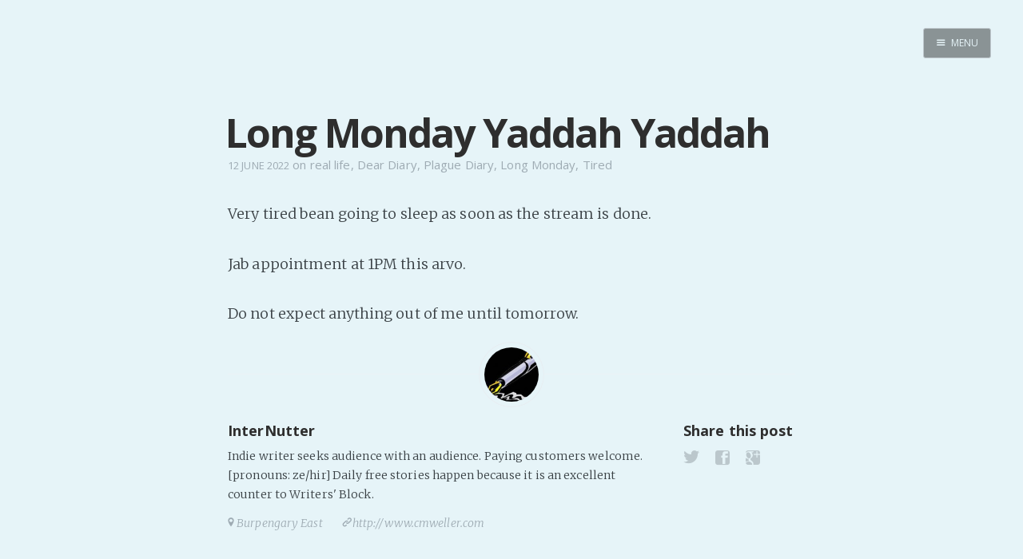

--- FILE ---
content_type: text/css; charset=UTF-8
request_url: https://www.internutter.org/assets/css/screen.css?v=e59153f739
body_size: 9195
content:
/* ==========================================================================
   Table of Contents
   ========================================================================== */

/*

    0.  Normalize
    1.  Icons
    2.  General
    3.  Utilities
    4.  General
    5.  Single Post
    6.  Tag Archive
    7.  Read Next
    8.  Third Party Elements
    9.  Pagination
    10.  Footer
    11. Media Queries (Tablet)
    12. Media Queries (Mobile)
    13. Animations

*/

/* ==========================================================================
   0. Normalize.css v2.1.3 | MIT License | git.io/normalize | (minified)
   ========================================================================== */

article, aside, details,
figcaption, figure,
footer, header, hgroup,
main, nav, section,
summary { display: block; }
audio, canvas, video { display: inline-block; }
audio:not([controls]) { display: none; height: 0; }
[hidden], template { display: none; }
html {
   font-family: sans-serif;
   -ms-text-size-adjust: 100%;
   -webkit-text-size-adjust: 100%;
}
body { margin: 0; }
a { background: transparent; }
a:focus { outline: thin dotted; }
a:active, a:hover { outline: 0; }
h1 { font-size: 2em; margin: 0.67em 0; }
abbr[title] { border-bottom: 1px dotted; }
b, strong { font-weight: 700; }
dfn { font-style: italic; }
hr {
   -moz-box-sizing: content-box;
   box-sizing: content-box;
   height: 0;
}
mark { background: #FF0; color: #000; }
code, kbd, pre,
samp { font-family: monospace, serif; font-size: 1em; }
pre { white-space: pre-wrap; }
q { quotes: "\201C" "\201D" "\2018" "\2019"; }
small { font-size: 80%; }
sub, sup {
   font-size: 75%;
   line-height: 0;
   position: relative;
   vertical-align: baseline;
}
sup { top: -0.5em; }
sub { bottom: -0.25em; }
img { border: 0; }
svg:not(:root) { overflow: hidden; }
figure { margin: 0; }
fieldset {
   border: 1px solid #c0c0c0;
   margin: 0 2px;
   padding: 0.35em 0.625em 0.75em;
}
legend { border: 0; padding: 0; }
button, input, select,
textarea { font-family: inherit; font-size: 100%; margin: 0; }
button, input { line-height: normal; }
button, select { text-transform: none; }
button, html input[type="button"],
input[type="reset"], input[type="submit"] {
   -webkit-appearance: button;
   cursor: pointer;
}
button[disabled], html input[disabled] { cursor: default; }
input[type="checkbox"],
input[type="radio"] { box-sizing: border-box; padding: 0; }
input[type="search"] {
   -webkit-appearance: textfield;
   -moz-box-sizing: content-box;
   -webkit-box-sizing: content-box;
   box-sizing: content-box;
}
input[type="search"]::-webkit-search-cancel-button,
input[type="search"]::-webkit-search-decoration { -webkit-appearance: none; }
button::-moz-focus-inner,
input::-moz-focus-inner { border: 0; padding: 0; }
textarea { overflow: auto; vertical-align: top; }
table { border-collapse: collapse; border-spacing: 0; }


/* ==========================================================================
   1. Icons - Sets up the icon font and respective classes
   ========================================================================== */

/* Import the font file with the icons in it */
@font-face {
    font-family: "casper-icons";
    src:url("../fonts/casper-icons.eot?v=1");
    src:url("../fonts/casper-icons.eot?v=1#iefix") format("embedded-opentype"),
        url("../fonts/casper-icons.woff?v=1") format("woff"),
        url("../fonts/casper-icons.ttf?v=1") format("truetype"),
        url("../fonts/casper-icons.svg?v=1#icons") format("svg");
    font-weight: normal;
    font-style: normal;
}

/* Apply these base styles to all icons */
[class^="icon-"]:before, [class*=" icon-"]:before {
    font-family: "casper-icons", "Open Sans", sans-serif;
    speak: none;
    font-style: normal;
    font-weight: normal;
    font-variant: normal;
    text-transform: none;
    line-height: 1;
    text-decoration: none !important;
    -webkit-font-smoothing: antialiased;
    -moz-osx-font-smoothing: grayscale;
}

/* Each icon is created by inserting the correct character into the
   content of the :before pseudo element. Like a boss. */
.icon-ghost:before {
    content: "\f600";
}
.icon-feed:before {
    content: "\f601";
}
.icon-twitter:before {
    content: "\f602";
    font-size: 1.1em;
}
.icon-google-plus:before {
    content: "\f603";
}
.icon-facebook:before {
    content: "\f604";
}
.icon-arrow-left:before {
    content: "\f605";
}
.icon-stats:before {
    content: "\f606";
}
.icon-location:before {
    content: "\f607";
    margin-left: -3px; /* Tracking fix */
}
.icon-link:before {
    content: "\f608";
}
.icon-menu:before {
    content: "\f609";
}
/*
    IMPORTANT: When making any changes to the icon font, be sure to increment
    the version number by 1 in the @font-face rule. `?v=1` becomes `?v=2`
    This forces browsers to download the new font file.
*/


/* ==========================================================================
   2. General - Setting up some base styles
   ========================================================================== */

html {
    height: 100%;
    max-height: 100%;
    font-size: 62.5%;
    -webkit-tap-highlight-color: rgba(0, 0, 0, 0);
}

body {
    height: 100%;
    max-height: 100%;
    font-family: "Merriweather", serif;
    letter-spacing: 0.01rem;
    font-size: 1.8rem;
    line-height: 1.75em;
    color: #3A4145;
    -webkit-font-feature-settings: 'kern' 1;
    -moz-font-feature-settings: 'kern' 1;
    -o-font-feature-settings: 'kern' 1;
    text-rendering: geometricPrecision;
}

::-moz-selection {
    background: #D6EDFF;
}

::selection {
    background: #D6EDFF;
}

h1, h2, h3,
h4, h5, h6 {
    -webkit-font-feature-settings: 'dlig' 1, 'liga' 1, 'lnum' 1, 'kern' 1;
    -moz-font-feature-settings: 'dlig' 1, 'liga' 1, 'lnum' 1, 'kern' 1;
    -o-font-feature-settings: 'dlig' 1, 'liga' 1, 'lnum' 1, 'kern' 1;
    color: #2E2E2E;
    line-height: 1.15em;
    margin: 0 0 0.4em 0;
    font-family: "Open Sans", sans-serif;
    text-rendering: geometricPrecision;
}

h1 {
    font-size: 5rem;
    letter-spacing: -2px;
    text-indent: -3px;
}

h2 {
    font-size: 3.6rem;
    letter-spacing: -1px;
}

h3 {
    font-size: 3rem;
}

h4 {
    font-size: 2.5rem;
}

h5 {
    font-size: 2rem;
}

h6 {
    font-size: 2rem;
}

a {
    color: #4A4A4A;
    transition: color 0.3s ease;
}

a:hover {
    color: #111;
}

p, ul, ol, dl {
    -webkit-font-feature-settings: 'liga' 1, 'onum' 1, 'kern' 1;
    -moz-font-feature-settings: 'liga' 1, 'onum' 1, 'kern' 1;
    -o-font-feature-settings: 'liga' 1, 'onum' 1, 'kern' 1;
    margin: 0 0 1.75em 0;
    text-rendering: geometricPrecision;
}

ol, ul {
    padding-left: 3rem;
}

ol ol, ul ul,
ul ol, ol ul {
    margin: 0 0 0.4em 0;
    padding-left: 2em;
}

dl dt {
    float: left;
    width: 180px;
    overflow: hidden;
    clear: left;
    text-align: right;
    text-overflow: ellipsis;
    white-space: nowrap;
    font-weight: 700;
    margin-bottom: 1em;
}

dl dd {
    margin-left: 200px;
    margin-bottom: 1em
}

li {
    margin: 0.4em 0;
}

li li {
    margin: 0;
}

hr {
    display: block;
    height: 1px;
    border: 0;
    border-top: #EFEFEF 1px solid;
    margin: 3.2em 0;
    padding: 0;
}

blockquote {
    -moz-box-sizing: border-box;
    box-sizing: border-box;
    margin: 1.75em 0 1.75em -2.2em;
    padding: 0 0 0 1.75em;
    border-left: #4A4A4A 0.4em solid;
}

blockquote p {
    margin: 0.8em 0;
    font-style: italic;
}

blockquote small {
    display: inline-block;
    margin: 0.8em 0 0.8em 1.5em;
    font-size: 0.9em;
    color: #CCC;
}

blockquote small:before { content: "\2014 \00A0"; }

blockquote cite {
    font-weight: 700;
}

blockquote cite a { font-weight: normal; }

mark {
    background-color: #fdffb6;
}

code, tt {
    padding: 1px 3px;
    font-family: Inconsolata, monospace, sans-serif;
    font-size: 0.85em;
    white-space: pre-wrap;
    border: #E3EDF3 1px solid;
    background: #F7FAFB;
    border-radius: 2px;
}

pre {
    -moz-box-sizing: border-box;
    box-sizing: border-box;
    margin: 0 0 1.75em 0;
    border: #E3EDF3 1px solid;
    width: 100%;
    padding: 10px;
    font-family: Inconsolata, monospace, sans-serif;
    font-size: 0.9em;
    white-space: pre;
    overflow: auto;
    background: #F7FAFB;
    border-radius: 3px;
}

pre code, pre tt {
    font-size: inherit;
    white-space: pre-wrap;
    background: transparent;
    border: none;
    padding: 0;
}

kbd {
    display: inline-block;
    margin-bottom: 0.4em;
    padding: 1px 8px;
    border: #CCC 1px solid;
    color: #666;
    text-shadow: #FFF 0 1px 0;
    font-size: 0.9em;
    font-weight: 700;
    background: #F4F4F4;
    border-radius: 4px;
    box-shadow:
        0 1px 0 rgba(0, 0, 0, 0.2),
        0 1px 0 0 #fff inset;
}

table {
    -moz-box-sizing: border-box;
    box-sizing: border-box;
    margin: 1.75em 0;
    width: 100%;
    max-width: 100%;
    background-color: transparent;
}

table th,
table td {
    padding: 8px;
    line-height: 20px;
    text-align: left;
    vertical-align: top;
    border-top: #EFEFEF 1px solid;
}

table th { color: #000; }

table caption + thead tr:first-child th,
table caption + thead tr:first-child td,
table colgroup + thead tr:first-child th,
table colgroup + thead tr:first-child td,
table thead:first-child tr:first-child th,
table thead:first-child tr:first-child td {
    border-top: 0;
}

table tbody + tbody { border-top: #EFEFEF 2px solid; }

table table table { background-color: #FFF; }

table tbody > tr:nth-child(odd) > td,
table tbody > tr:nth-child(odd) > th {
    background-color: #F6F6F6;
}

table.plain tbody > tr:nth-child(odd) > td,
table.plain tbody > tr:nth-child(odd) > th {
   background: transparent;
}

iframe, .fluid-width-video-wrapper {
    display: block;
    margin: 1.75em 0;
}

/* When a video is inside the fitvids wrapper, drop the
margin on the iframe, cause it breaks stuff. */
.fluid-width-video-wrapper iframe {
    margin: 0;
}


/* ==========================================================================
   3. Utilities - These things get used a lot
   ========================================================================== */

/* Clears shit */
.clearfix:before,
.clearfix:after {
    content: " ";
    display: table;
}
.clearfix:after { clear: both; }
.clearfix { zoom: 1; }

/* Hides shit */
.hidden {
    text-indent: -9999px;
    visibility: hidden;
    display: none;
}

/* Creates a responsive wrapper that makes our content scale nicely */
.inner {
    position: relative;
    width: 80%;
    max-width: 710px;
    margin: 0 auto;
}

/* Centres vertically yo. (IE8+) */
.vertical {
    display: table-cell;
    vertical-align: middle;
}

/* Wraps the main content & footer */
.site-wrapper {
    position: relative;
    z-index: 10;
    min-height: 100%;
    background: #e6f4f8;
    -webkit-transition: -webkit-transform 0.5s ease;
            transition: transform 0.5s ease;
}

body.nav-opened .site-wrapper {
    overflow-x: hidden;
    -webkit-transform: translate3D(-240px, 0, 0);
        -ms-transform: translate3D(-240px, 0, 0);
            transform: translate3D(-240px, 0, 0);
    -webkit-transition: -webkit-transform 0.3s ease;
            transition: transform 0.3s ease;
}


/* ==========================================================================
   4. General - The main styles for the the theme
   ========================================================================== */

/* Big cover image on the home page */
.main-header {
    position: relative;
    display: table;
    width: 100%;
    height: 60vh;
    margin-bottom: 5rem;
    text-align: center;
    background: #222 no-repeat center center;
    background-size: cover;
    overflow: hidden;
}

.main-header .inner {
    width: 80%;
}

.main-header-content {
    text-shadow: 0 2px 5px rgba(0,0,0, 0.5), 0 1px 0 rgba(0,0,0, 0.8);
}

.main-nav {
    position: relative;
    padding: 35px 40px;
    margin: 0 0 30px 0;
}

.main-nav a {
    text-decoration: none;
    font-family: 'Open Sans', sans-serif;
}

/* Navigation */
body.nav-opened .nav-cover {
    position: fixed;
    top: 0;
    left: 0;
    right: 240px;
    bottom: 0;
    z-index: 200;
}

.nav {
    position: fixed;
    top: 0;
    right: 0;
    bottom: 0;
    z-index: 5;
    width: 240px;
    opacity: 0;
    background: #111;
    margin-bottom: 0;
    text-align: left;
    overflow-y: auto;
    -webkit-transition: -webkit-transform 0.5s ease,
                        opacity 0.3s ease 0.7s;
            transition: transform 0.5s ease,
                        opacity 0.3s ease 0.7s;
}

body.nav-closed .nav {
    -webkit-transform: translate3D(97px, 0, 0);
        -ms-transform: translate3D(97px, 0, 0);
            transform: translate3D(97px, 0, 0);
}

body.nav-opened .nav {
    opacity: 1;
    -webkit-transition: -webkit-transform 0.3s ease,
                        opacity 0s ease 0s;
            transition: transform 0.3s ease,
                        opacity 0s ease 0s;
    -webkit-transform: translate3D(0, 0, 0);
        -ms-transform: translate3D(0, 0, 0);
            transform: translate3D(0, 0, 0);
}

.nav-title {
    position: absolute;
    top: 45px;
    left: 30px;
    font-size: 16px;
    font-weight: 100;
    text-transform: uppercase;
    color: #e6f4f8;
}

.nav-close {
    position: absolute;
    top: 38px;
    right: 25px;
    width: 20px;
    height: 20px;
    padding: 0;
    font-size: 10px;
}

.nav-close:focus {
    outline: 0;
}

.nav-close:before,
.nav-close:after {
    content: '';
    position: absolute;
    top: 0;
    width: 20px;
    height: 1px;
    background: rgb(150,150,150);
    top: 15px;
    -webkit-transition: background 0.15s ease;
            transition: background 0.15s ease;
}

.nav-close:before {
    -webkit-transform: rotate(45deg);
        -ms-transform: rotate(45deg);
            transform: rotate(45deg);
}

.nav-close:after {
    -webkit-transform: rotate(-45deg);
        -ms-transform: rotate(-45deg);
            transform: rotate(-45deg);
}

.nav-close:hover:before,
.nav-close:hover:after {
    background: rgb(255,255,255);
}

.nav ul {
    padding: 90px 9% 5%;
    list-style: none;
    counter-reset: item;
}

.nav li:before {
    display: block;
    float: right;
    padding-right: 4%;
    padding-left: 5px;
    text-align: right;
    font-size: 1.2rem;
    vertical-align: bottom;
    color: #B8B8B8;
    content: counter(item, lower-roman);
    counter-increment: item;
}
.nav li {
    margin: 0;
}
.nav li a {
    text-decoration: none;
    line-height: 1.4;
    font-size: 1.4rem;
    display: block;
    padding: 0.6rem 4%;
    overflow: hidden;
    white-space: nowrap;
    text-overflow: ellipsis;
}
.nav li a:after {
    display: inline-block;
    content: " .......................................................";
    color: rgba(255,255,255,0.2);
    margin-left: 5px;
}
.nav .nav-current:before {
    color: #e6f4f8;
}
.nav .nav-current a:after {
    content: " ";
    border-bottom: rgba(255,255,255,0.5) 1px solid;
    width: 100%;
    height: 1px;
}

.nav a:link,
.nav a:visited {
    color: #B8B8B8;
}

.nav li.nav-current a,
.nav a:hover,
.nav a:active,
.nav a:focus {
    color: #e6f4f8;
}

.subscribe-button {
    -webkit-box-sizing: border-box;
    -moz-box-sizing: border-box;
    box-sizing: border-box;
    display: block;
    position: absolute;
    bottom: 30px;
    left: 30px;
    right: 30px;
    height: 38px;
    padding: 0 20px;
    color: #111 !important; /* Overides `.nav a:link, .nav a:visited` colour */
    text-align: center;
    font-size: 12px;
    font-family: "Open Sans", sans-serif;
    text-transform: uppercase;
    text-decoration: none;
    line-height: 35px;
    border-radius: 3px;
    background: #e6f4f8;
    transition: all ease 0.3s;
}
.subscribe-button:before {
    font-size: 9px;
    margin-right: 6px;
}


/* Create a bouncing scroll-down arrow on homepage with cover image */
.scroll-down {
    display: block;
    position: absolute;
    z-index: 100;
    bottom: 45px;
    left: 50%;
    margin-left: -16px;
    width: 34px;
    height: 34px;
    font-size: 34px;
    text-align: center;
    text-decoration: none;
    color: rgba(255,255,255,0.7);
    -webkit-transform: rotate(-90deg);
    -ms-transform: rotate(-90deg);
    transform: rotate(-90deg);
    -webkit-animation: bounce 4s 2s infinite;
    animation: bounce 4s 2s infinite;
}

/* Stop it bouncing and increase contrast when hovered */
.scroll-down:hover {
    color: #e6f4f8;
    -webkit-animation: none;
    animation: none;
}

/* Put a semi-opaque radial gradient behind the icon to make it more visible
   on photos which happen to have a light background. */
.home-template .main-header:after {
    display: block;
    content: " ";
    width: 150px;
    height: 130px;
    border-radius: 100%;
    position: absolute;
    bottom: 0;
    left: 50%;
    margin-left: -75px;
    background: radial-gradient(ellipse at center,  rgba(0,0,0,0.15) 0%,rgba(0,0,0,0) 70%,rgba(0,0,0,0) 100%);
}

/* Hide when there's no cover image or on page2+ */
.no-cover .scroll-down,
.no-cover.main-header:after,
.archive-template .scroll-down,
.archive-template .main-header:after {
    display: none
}

/* Appears in the top left corner of your home page */
.blog-logo {
    display: block;
    float: left;
    background: none !important; /* Makes sure there is never a background */
    border: none !important; /* Makes sure there is never a border */
}

.blog-logo img {
    -webkit-box-sizing: border-box;
    -moz-box-sizing: border-box;
    box-sizing: border-box;
    display: block;
    height: 38px;
    padding: 1px 0 5px 0;
    width: auto;
}

.menu-button {
    -webkit-box-sizing: border-box;
    -moz-box-sizing: border-box;
    box-sizing: border-box;
    display: inline-block;
    float: right;
    height: 38px;
    padding: 0 15px;
    border-style: solid;
    border-width: 1px;
    opacity: 1;
    text-align: center;
    font-size: 12px;
    text-transform: uppercase;
    line-height: 35px;
    white-space: nowrap;
    border-radius: 3px;
    transition: all 0.5s ease;
    background: rgba(0,0,0,0.4);
}
.menu-button:before {
    font-size: 12px;
    font-weight: bold;
    margin-right: 6px;
    position: relative;
    top: 1px;
}
.menu-button:hover {
    background: #e6f4f8;
}
.menu-button:focus {
    outline: 0;
}

/* When the navigation is closed */
.nav-closed .menu-button {
    color: #e6f4f8;
    border-color: rgba(255, 255, 255, 0.6);
}
.nav-closed .menu-button:hover {
    color: #222;
}

/* When the navigation is closed and there is no cover image */
.nav-closed .no-cover .menu-button {
    border-color: #BFC8CD;
    color: ##fafafa;
}
.nav-closed .no-cover .menu-button:hover {
    border-color: #555;
    color: #555;
}

/* When the navigation is opened */
.nav-opened .menu-button {
    padding: 0 12px;
    background: #111;
    border-color: #111;
    color: #e6f4f8;
    -webkit-transform: translate3D(94px, 0, 0);
        -ms-transform: translate3D(94px, 0, 0);
            transform: translate3D(94px, 0, 0);
    transition: all 0.3s ease;
}

.nav-opened .menu-button .word {
    opacity: 0;
    transition: all 0.3s ease;
}

/* Special styles when overlaid on an image*/
.main-nav.overlay {
    position: absolute;
    top: 0;
    left: 0;
    right: 0;
    height: 70px;
    border: none;
    background: linear-gradient(to bottom, rgba(0,0,0,0.2) 0%,rgba(0,0,0,0) 100%);
}
.no-cover .main-nav.overlay {
    background: none;
}

/* The details of your blog. Defined in ghost/settings/ */
.page-title {
    margin: 10px 0 10px 0;
    font-size: 8rem;
    letter-spacing: -1px;
    font-weight: 700;
    font-family: "Clicker Script", cursive;
    color: #e6f4f8;
}

.page-description {
    margin: 0;
    font-size: 3rem;
    line-height: 1.5em;
    font-weight: 700;
    font-style: italic;
    font-family: "Merriweather", serif;
    letter-spacing: 0.01rem;
    color: #e6f4f8;
}

.no-cover.main-header {
    min-height: 160px;
    max-height: 40vh;
    background: #f5f8fa;
}

.no-cover .page-title {
    color: rgba(0,0,0,0.8);
}

.no-cover .page-description {
    color: rgba(0,0,0,0.8);
}

/* Add subtle load-in animation for content on the home page */
.home-template .page-title {
    -webkit-animation: fade-in-down 0.6s;
    animation: fade-in-down 0.6s;
    -webkit-animation-delay: 0.2s;
    animation-delay: 0.2s;
}
.home-template .page-description {
    -webkit-animation: fade-in-down 0.9s;
    animation: fade-in-down 0.9s;
    -webkit-animation-delay: 0.1s;
    animation-delay: 0.1s;
}

/* Every post, on every page, gets this style on its <article> tag */
.post {
    position: relative;
    width: 80%;
    max-width: 710px;
    margin: 4rem auto;
    padding-bottom: 4rem;
    border-bottom: #EBF2F6 1px solid;
    word-wrap: break-word;
}

/* Add a little circle in the middle of the border-bottom on our .post
   just for the lolz and stylepoints. */
.post:after {
    display: block;
    content: "";
    width: 7px;
    height: 7px;
    border: #fff 1px solid;
    position: absolute;
    bottom: -5px;
    left: 50%;
    margin-left: -5px;
    background: #96d2e2;
    border-radius: 100%;
    box-shadow: #aadbe8 0 0 0 5px;
}

body:not(.post-template) .post-title {
    font-size: 2.5rem;
}

.post-title a {
    text-decoration: none;
}

.post-excerpt p {
    margin: 0;
    font-size: 0.9em;
    line-height: 1.7em;
}

.read-more {
    text-decoration: none;
    font-weight: 900;
    font-family: "Clicker Script", cursive;
    font-size: 1.2em;
    border-bottom: 2px solid #3094af;
    border-radius: 10px;
    padding: 0 10px;
    background: #96d2e2;
    background: rgba(70,176,204, 0.25);
}

.post-meta {
    display: block;
    margin: 1.75rem 0 0 0;
    font-family: "Open Sans", sans-serif;
    font-size: 1.5rem;
    line-height: 2.2rem;
    color: #9EABB3;
}

.author-thumb {
    width: 24px;
    height: 24px;
    float: left;
    margin-right: 9px;
    border-radius: 100%;
}

.post-meta a {
    color: #9EABB3;
    text-decoration: none;
}

.post-meta a:hover {
    text-decoration: underline;
}

.user-meta {
    position: relative;
    padding: 0.3rem 40px 0 100px;
    min-height: 77px;
}

.post-date {
    display: inline-block;
    margin-left: 8px;
    padding-left: 12px;
    border-left: #d5dbde 1px solid;
    text-transform: uppercase;
    font-size: 1.3rem;
    white-space: nowrap;
}

.user-image {
    position: absolute;
    top: 0;
    left: 0;
}

.user-name {
    display: block;
    font-weight: 700;
}

.user-bio {
    display: block;
    max-width: 440px;
    font-size: 1.4rem;
    line-height: 1.5em;
}

.publish-meta {
    position: absolute;
    top: 0;
    right: 0;
    padding: 4.3rem 0 4rem 0;
    text-align: right;
}

.publish-heading {
    display: block;
    font-weight: 700;
}

.publish-date {
    display: block;
    font-size: 1.4rem;
    line-height: 1.5em;
}


/* ==========================================================================
   5. Single Post - When you click on an individual post
   ========================================================================== */

.post-template .post-header {
   margin-bottom: 3.4rem;
}

.post-template .post-title {
    margin-bottom: 0;
}

.post-template .post-meta {
    margin: 0;
}

.post-template .post-date {
    padding: 0;
    margin: 0;
    border: none;
}

/* Stop elements, such as img wider than the post content, from
   creating horizontal scroll - slight hack due to imperfections
   with browser width % calculations and rounding */
.post-template .content {
    overflow: hidden;
}

/* Tweak the .post wrapper style */
.post-template .post {
    margin-top: 0;
    border-bottom: none;
    padding-bottom: 0;
}

/* Kill that stylish little circle that was on the border, too */
.post-template .post:after {
    display: none;
}

/* Keep images centered, and allow images wider than the main
   text column to break out. */
.post-content img {
    display: block;
    max-width: 126%;
    height: auto;
    padding: 0.6em 0;
    /* Centers an image by (1) pushing its left edge to the
       center of its container and (2) shifting the entire image
       in the opposite direction by half its own width.
       Works for images that are larger than their containers. */
    position: relative;
    left: 50%;
    -webkit-transform: translateX(-50%); /* for Safari and iOS */
    -ms-transform: translateX(-50%); /* for IE9 */
    transform: translateX(-50%);
}

.footnotes {
    font-style: italic;
    font-size: 1.3rem;
    line-height: 1.6em;
}

.footnotes li {
    margin: 0.6rem 0;
}

.footnotes p {
    margin: 0;
}

.footnotes p a:last-child {
    text-decoration: none;
}


/* The author credit area after the post */
.post-footer {
    position: relative;
    margin: 6rem 0 0 0;
    padding: 6rem 0 0 0;
    border-top: #EBF2F6 1px solid;
}

.post-footer h4 {
    font-size: 1.8rem;
    margin: 0;
}

.post-footer p {
    margin: 1rem 0;
    font-size: 1.4rem;
    line-height: 1.75em;
}

/* list of author links - location / url */
.author-meta {
    padding: 0;
    margin: 0;
    list-style: none;
    font-size: 1.4rem;
    line-height: 1;
    font-style: italic;
    color: #9EABB3;
}

.author-meta a {
    color: #9EABB3;
}
.author-meta a:hover {
    color: #111;
}

/* Create some space to the right for the share links */
.post-footer .author {
    margin-right: 180px;
}

.post-footer h4 a {
    color: #2e2e2e;
    text-decoration: none;
}

.post-footer h4 a:hover {
    text-decoration: underline;
}

/* Drop the share links in the space to the right.
   Doing it like this means it's easier for the author bio
   to be flexible at smaller screen sizes while the share
   links remain at a fixed width the whole time */
.post-footer .share {
    position: absolute;
    top: 6rem;
    right: 0;
    width: 140px;
}

.post-footer .share a {
    font-size: 1.8rem;
    display: inline-block;
    margin: 1rem 1.6rem 1.6rem 0;
    color: #BBC7CC;
    text-decoration: none;
}

.post-footer .share .icon-twitter:hover {
    color: #55acee;
}
.post-footer .share .icon-facebook:hover {
    color: #3b5998;
}
.post-footer .share .icon-google-plus:hover {
    color: #dd4b39;
}


/* ==========================================================================
   6. Author profile
   ========================================================================== */

.post-head.main-header {
    height: 65vh;
    min-height: 180px;
}

.no-cover.post-head.main-header {
    height: 85px;
    min-height: 0;
    margin-bottom: 0;
    background: transparent;
}

.tag-head.main-header {
    height: 40vh;
    min-height: 180px;
}

.author-head.main-header {
    height: 40vh;
    min-height: 180px;
}

.no-cover.author-head.main-header {
    height: 10vh;
    min-height: 100px;
    background: transparent;
}

.author-profile {
    padding: 0 15px 5rem 15px;
    border-bottom: #EBF2F6 1px solid;
    text-align: center;
}

/* Add a little circle in the middle of the border-bottom */
.author-profile:after {
    display: block;
    content: "";
    width: 7px;
    height: 7px;
    border: #E7EEF2 1px solid;
    position: absolute;
    bottom: -5px;
    left: 50%;
    margin-left: -5px;
    background: #FFF;
    border-radius: 100%;
    box-shadow: #FFF 0 0 0 5px;
}

.author-image {
    -webkit-box-sizing: border-box;
    -moz-box-sizing: border-box;
    box-sizing: border-box;
    display: block;
    position: absolute;
    top: -40px;
    left: 50%;
    margin-left: -40px;
    width: 80px;
    height: 80px;
    border-radius: 100%;
    overflow: hidden;
    padding: 6px;
    background: #e6f4f8;
    z-index: 2;
    box-shadow: #E7EEF2 0 0 0 1px;
}

.author-image .img {
    position: relative;
    display: block;
    width: 100%;
    height: 100%;
    background-size: cover;
    background-position: center center;
    border-radius: 100%;
}

.author-profile .author-image {
    position: relative;
    left: auto;
    top: auto;
    width: 120px;
    height: 120px;
    padding: 3px;
    margin: -100px auto 0 auto;
    box-shadow: none;
}

.author-title {
    margin: 1.5rem 0 1rem;
}

.author-bio {
    font-size: 1.8rem;
    line-height: 1.5em;
    font-weight: 200;
    color: #50585D;
    letter-spacing: 0;
    text-indent: 0;
}

.author-meta {
    margin: 1.6rem 0;
}
/* Location, website, and link */
.author-profile .author-meta {
    margin: 2rem 0;
    font-family: "Merriweather", serif;
    letter-spacing: 0.01rem;
    font-size: 1.7rem;
}
.author-meta span {
    display: inline-block;
    margin: 0 2rem 1rem 0;
    word-wrap: break-word;
}
.author-meta a {
    text-decoration: none;
}

/* Turn off meta for page2+ to make room for extra
   pagination prev/next links */
.archive-template .author-profile .author-meta {
    display: none;
}


/* ==========================================================================
   7. Read More - Next/Prev Post Links
   ========================================================================== */

.read-next {
    display: -webkit-box;
    display: -webkit-flex;
    display: -ms-flexbox;
    display: flex;
    -webkit-box-align: stretch;
    -webkit-align-items: stretch;
    -ms-flex-align: stretch;
    align-items: stretch;
    margin-top: 10rem;
}

.read-next-story {
    display: -webkit-box;
    display: -webkit-flex;
    display: -ms-flexbox;
    display: flex;
    -webkit-box-flex: 1;
    -webkit-flex-grow: 1;
    -ms-flex-positive: 1;
    flex-grow: 1;
    min-width: 50%;
    text-decoration: none;
    position: relative;
    text-align: center;
    color: #e6f4f8;
    background: #222 no-repeat center center;
    background-size: cover;
    overflow: hidden;
}
.read-next-story:hover:before {
    background: rgba(0,0,0,0.8);
    transition: all 0.2s ease;
}
.read-next-story:hover .post:before {
    color: #222;
    background: #e6f4f8;
    transition: all 0.2s ease;
}

.read-next-story:before {
    content: "";
    display: block;
    position: absolute;
    top: 0;
    right: 0;
    bottom: 0;
    left: 0;
    background: rgba(0,0,0,0.7);
    transition: all 0.5s ease;
}

.read-next-story .post {
    padding-top: 6rem;
    padding-bottom: 6rem;
}

.read-next-story .post:before {
    content: "Read This Next";
    padding: 4px 10px 5px;
    text-transform: uppercase;
    font-size: 1.1rem;
    font-family: "Open Sans", sans-serif;
    color: rgba(255,255,255,0.8);
    border: rgba(255,255,255,0.5) 1px solid;
    border-radius: 4px;
    transition: all 0.5s ease;
}
.read-next-story.prev .post:before {
    content: "You Might Enjoy";
}

.read-next-story h2 {
    margin-top: 1rem;
    color: #e6f4f8;
}

.read-next-story p {
    margin: 0;
    color: rgba(255,255,255,0.8);
}

/* Special styles for posts with no cover images */
.read-next-story.no-cover {
    background: #f5f8fa;
}

.read-next-story.no-cover:before {
    display: none;
}

.read-next-story.no-cover .post:before {
    color: rgba(0,0,0,0.5);
    border-color: rgba(0,0,0,0.2);
}

.read-next-story.no-cover h2 {
    color: rgba(0,0,0,0.8);
}

.read-next-story.no-cover p {
    color: rgba(0,0,0,0.5);
}

/* if there are two posts without covers, put a border between them */
.read-next-story.no-cover + .read-next-story.no-cover {
    border-left: rgba(0,0,100,0.04) 1px solid;
    -webkit-box-sizing: border-box;
    -moz-box-sizing: border-box;
    box-sizing: border-box;
}

/* Correctly position site-footer when next to the .read-next container */
.read-next + .site-footer {
    position: absolute;
    bottom: 0;
    left: 0;
    right: 0;
    margin: 0;
}

/* ==========================================================================
   8. Third Party Elements - Embeds from other services
   ========================================================================== */

/* Github */
.gist table {
    margin: 0;
    font-size: 1.4rem;
}
.gist td {
    line-height: 1.4;
}
.gist .line-number {
    min-width: 25px;
}

/* Pastebin */
.content .embedPastebin {
    margin-bottom: 1.75em;
}


/* ==========================================================================
   9. Pagination - Tools to let you flick between pages
   ========================================================================== */

/* The main wrapper for our pagination links */
.pagination {
    position: relative;
    width: 80%;
    max-width: 710px;
    margin: 4rem auto;
    font-family: "Open Sans", sans-serif;
    font-size: 1.3rem;
    color: #9EABB3;
    text-align: center;
}

.pagination a {
    color: #9EABB3;
    transition: all 0.2s ease;
}

/* Push the previous/next links out to the left/right */
.older-posts,
.newer-posts {
    position: absolute;
    display: inline-block;
    padding: 0 15px;
    border: #bfc8cd 1px solid;
    text-decoration: none;
    border-radius: 4px;
    transition: border 0.3s ease;
}

.older-posts {
    right: 0;
}

.page-number {
    display: inline-block;
    padding: 2px 0;
    min-width: 100px;
}

.newer-posts {
    left: 0;
}

.older-posts:hover,
.newer-posts:hover {
    color: #889093;
    border-color: #98a0a4;
}

.extra-pagination {
    display: none;
    border-bottom: #EBF2F6 1px solid;
}
.extra-pagination:after {
    display: block;
    content: "";
    width: 7px;
    height: 7px;
    border: #fff 1px solid;
    position: absolute;
    bottom: -5px;
    left: 50%;
    margin-left: -5px;
    background: #96d2e2;
    border-radius: 100%;
    box-shadow: #aadbe8 0 0 0 5px;
}
.extra-pagination .pagination {
    width: auto;
}

/* On page2+ make all the headers smaller */
.archive-template .main-header {
    max-height: 30vh;
}

/* On page2+ show extra pagination controls at the top of post list */
.archive-template .extra-pagination {
    display: block;
}


/* ==========================================================================
   10. Footer - The bottom of every page
   ========================================================================== */

.site-footer {
    position: relative;
    margin: 8rem 0 0 0;
    padding: 1rem 15px;
    font-family: "Open Sans", sans-serif;
    font-size: 1rem;
    line-height: 1.75em;
    color: #BBC7CC;
}

.site-footer a {
    color: #BBC7CC;
    text-decoration: none;
    font-weight: bold;
}

.site-footer a:hover {
    border-bottom: #bbc7cc 1px solid;
}

.poweredby {
    display: block;
    width: 45%;
    float: right;
    text-align: right;
}

.copyright {
    display: block;
    width: 45%;
    float: left;
}


/* ==========================================================================
   11. Media Queries - Smaller than 900px
   ========================================================================== */

@media only screen and (max-width: 900px) {

    blockquote {
        margin-left: 0;
    }

    .main-header {
        -webkit-box-sizing: border-box;
        -moz-box-sizing: border-box;
        box-sizing: border-box;
        height: auto;
        min-height: 240px;
        height: 60vh;
        padding: 15% 0;
    }

    .scroll-down,
    .home-template .main-header:after { display: none; }

    .archive-template .main-header {
        min-height: 180px;
        padding: 10% 0;
    }

    .blog-logo img {
        padding: 4px 0;
    }

    .page-title {
        font-size: 7rem;
        letter-spacing: -1px;
    }

    .page-description {
        font-size: 2.6rem;
        line-height: 1.5em;
    }

    .post {
        font-size: 0.95em
    }

    body:not(.post-template) .post-title {
        font-size: 3.2rem;
    }

    hr {
        margin: 2.4em 0;
    }

    ol, ul {
        padding-left: 2em;
    }

    h1 {
        font-size: 4.5rem;
        text-indent: -2px;
    }

    h2 {
        font-size: 3.6rem;
    }

    h3 {
        font-size: 3.1rem;
    }

    h4 {
        font-size: 2.5rem;
    }

    h5 {
        font-size: 2.2rem;
    }

    h6 {
        font-size: 1.8rem;
    }

    .author-profile {
        padding-bottom: 4rem;
    }

    .author-profile .author-bio {
        font-size: 1.6rem;
    }

    .author-meta span {
        display: block;
        margin: 1.5rem 0;
    }
    .author-profile .author-meta span {
        font-size: 1.6rem;
    }

    .post-head.main-header {
        height:45vh;
    }

    .tag-head.main-header,
    .author-head.main-header {
        height: 30vh;
    }

    .no-cover.post-head.main-header {
        height: 55px;
        padding: 0;
    }

    .no-cover.author-head.main-header {
        padding: 0;
    }

    .read-next {
        -webkit-box-orient: vertical;
        -webkit-box-direction: normal;
        -webkit-flex-direction: column;
        -ms-flex-direction: column;
        flex-direction: column;
        margin-top: 4rem;
    }

    .read-next p {
        display: none;
    }

    .read-next-story.no-cover + .read-next-story.no-cover {
        border-top: rgba(0,0,100,0.06) 1px solid;
        border-left: none;
    }

}


/* ==========================================================================
   12. Media Queries - Smaller than 500px
   ========================================================================== */

@media only screen and (max-width: 500px) {

    .main-header {
        margin-bottom: 15px;
        height: 40vh;
    }

    .no-cover.main-header {
        height: 30vh;
    }

    .archive-template .main-header {
        max-height: 20vh;
        min-height: 160px;
        padding: 10% 0;
    }

    .main-nav {
        padding: 5px;
        margin-bottom: 2rem;
    }

    .blog-logo {
        padding: 5px;
    }

    .blog-logo img {
        height: 30px;
    }

    .menu-button {
        padding: 0 5px;
        border-radius: 0;
        border-width: 0;
        color: #2e2e2e;
        background: transparent;
    }
    .menu-button:hover {
        color: #2e2e2e;
        border-color: transparent;
        background: none;
    }
    body.nav-opened .menu-button {
        background: none;
        border: transparent;
    }

    .main-nav.overlay a:hover {
        color: #e6f4f8;
        border-color: transparent;
        background: transparent;
    }

    .no-cover .main-nav.overlay {
        background: none;
    }
    .no-cover .main-nav.overlay .menu-button {
        border: none;
    }

    .main-nav.overlay .menu-button {
        border-color: transparent;
    }

    .nav-title {
        top: 25px;

    }

    .nav-close {
        position: absolute;
        top: 18px;
    }

    .nav ul {
        padding: 60px 9% 5%;
    }

    .inner,
    .pagination {
        width: auto;
        margin: 2rem auto;
    }

    .post {
        width: auto;
        margin-top: 2rem;
        margin-bottom: 2rem;
        margin-left: 16px;
        margin-right: 16px;
        padding-bottom: 2rem;
        line-height: 1.65em;
    }

    .post-date {
        display: none;
    }

    .post-template .post-header {
        margin-bottom: 2rem;
    }

    .post-template .post-date {
        display: inline-block;
    }

    hr {
        margin: 1.75em 0;
    }

    p, ul, ol, dl {
        font-size: 0.95em;
        margin: 0 0 2.5rem 0;
    }

    .page-title {
        font-size: 6rem;
    }

    .post-excerpt p {
        font-size: 0.85em;
    }

    .page-description {
        font-size: 2.4rem;
    }

    h1, h2, h3,
    h4, h5, h6 {
        margin: 0 0 0.3em 0;
    }

    h1 {
        font-size: 2.8rem;
        letter-spacing: -1px;
    }

    h2 {
        font-size: 2.4rem;
        letter-spacing: 0;
    }

    h3 {
        font-size: 2.1rem;
    }

    h4 {
        font-size: 1.9rem;
    }

    h5 {
        font-size: 1.8rem;
    }

    h6 {
        font-size: 1.8rem;
    }

    body:not(.post-template) .post-title {
        font-size: 2.5rem;
    }

    .post-template .site-footer {
        margin-top: 0;
    }

    .post-content img {
        padding: 0;
        width: calc(100% + 32px); /* expand with to image + margins */
        min-width: 0;
        max-width: 112%; /* fallback when calc doesn't work */
    }

    .post-meta {
        font-size: 1.3rem;
        margin-top: 1rem;
    }

    .post-footer {
        padding: 5rem 0 3rem 0;
        text-align: center;
    }

    .post-footer .author {
        margin: 0 0 2rem 0;
        padding: 0 0 1.6rem 0;
        border-bottom: #EBF2F6 1px dashed;
    }

    .post-footer .share {
        position: static;
        width: auto;
    }

    .post-footer .share a {
        margin: 1.4rem 0.8rem 0 0.8rem;
    }

    .author-meta li {
        float: none;
        margin: 0;
        line-height: 1.75em;
    }

    .author-meta li:before {
        display: none;
    }

    .older-posts,
    .newer-posts {
        position: static;
        margin: 10px 0;
    }

    .page-number {
        display: block;
    }

    .site-footer {
        margin-top: 3rem;
    }

    .author-profile {
        padding-bottom: 2rem;
    }

    .post-head.main-header {
        height: 30vh;
    }

    .tag-head.main-header,
    .author-head.main-header {
        height: 20vh;
    }

    .author-profile .author-image {
        margin-top: -70px;
    }

    .author-profile .author-meta span {
        font-size: 1.4rem;
    }

    .archive-template .main-header .page-description {
        display: none;
    }

    .read-next {
        margin-top: 2rem;
        margin-bottom: -37px;
    }

    .read-next .post {
        width: 100%;
    }

}


/* ==========================================================================
   13. Animations
   ========================================================================== */

/* Used to fade in title/desc on the home page */
@-webkit-keyframes fade-in-down {
    0% {
        opacity: 0;
        -webkit-transform: translateY(-10px);
        transform: translateY(-10px);
    }
    100% {
        opacity: 1;
        -webkit-transform: translateY(0);
        transform: translateY(0);
    }
}
@keyframes fade-in-down {
    0% {
        opacity: 0;
        -webkit-transform: translateY(-10px);
        transform: translateY(-10px);
    }
    100% {
        opacity: 1;
        -webkit-transform: translateY(0);
        transform: translateY(0);
    }
}

/* Used to bounce .scroll-down on home page */
@-webkit-keyframes bounce {
    0%, 10%, 25%, 40%, 50% {
        -webkit-transform: translateY(0) rotate(-90deg);
                transform: translateY(0) rotate(-90deg);
    }
    20% {
        -webkit-transform: translateY(-10px) rotate(-90deg);
                transform: translateY(-10px) rotate(-90deg);
    }
    30% {
        -webkit-transform: translateY(-5px) rotate(-90deg);
                transform: translateY(-5px) rotate(-90deg);
    }
}
@keyframes bounce {
    0%, 20%, 50%, 80%, 100% {
        -webkit-transform: translateY(0) rotate(-90deg);
                transform: translateY(0) rotate(-90deg);
    }
    40% {
        -webkit-transform: translateY(-10px) rotate(-90deg);
                transform: translateY(-10px) rotate(-90deg);
    }
    60% {
        -webkit-transform: translateY(-5px) rotate(-90deg);
                transform: translateY(-5px) rotate(-90deg);
    }
}


/* ==========================================================================
   End of file. Animations should be the last thing here. Do not add stuff
   below this point, or it will probably fuck everything up.
   ========================================================================== */
